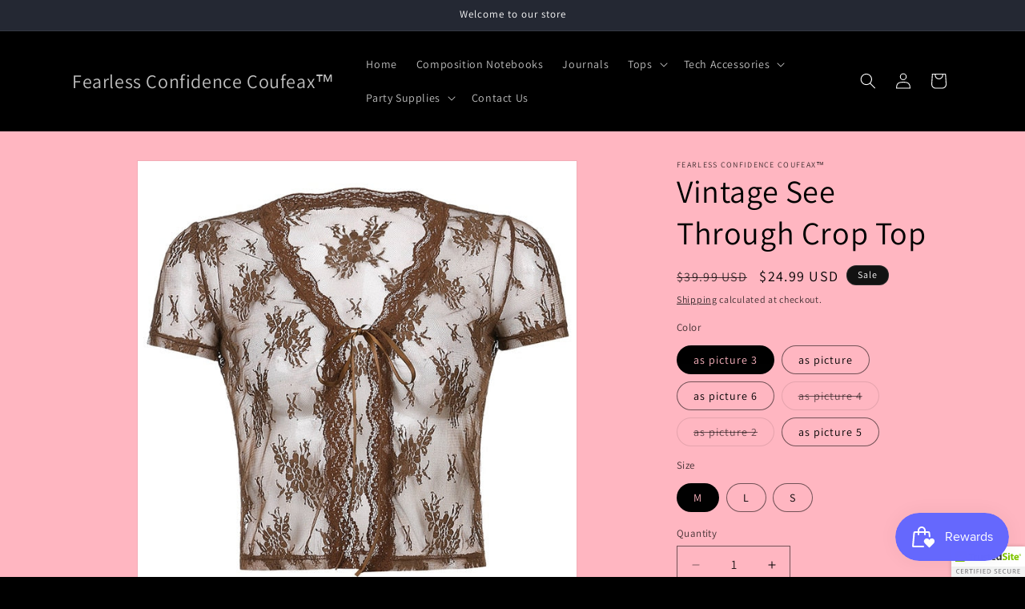

--- FILE ---
content_type: text/javascript; charset=utf-8
request_url: https://api.prooffactor.com/v1/partners/shopify/embed.js?account_id=shopify:beyond-tammarra.myshopify.com&shop=beyond-tammarra.myshopify.com
body_size: 59
content:
if (document.getElementById('juicier-container') == null && window['PROOF_FACTOR_WIDGET_SCRIPT_LOADED'] === undefined || window['PROOF_FACTOR_WIDGET_SCRIPT_LOADED'] === false) {
    var proofDiv = document.createElement('div');
    proofDiv.id = 'juicier-container';
    proofDiv.setAttribute('data-account-id', 'shopify:beyond-tammarra.myshopify.com');
    proofDiv.setAttribute('style', 'position: relative;bottom: 0;left: 0;');

    var proofJS = document.createElement('script');
    proofJS.type = 'text/javascript';

    proofJS.src = 'https://cdn.one.store/javascript/dist/1.0/jcr-widget.js?account_id=shopify:beyond-tammarra.myshopify.com';

    proofJS.setAttribute('defer', '');

    document.body.appendChild(proofDiv);
    document.body.appendChild(proofJS);
}

--- FILE ---
content_type: text/javascript; charset=utf-8
request_url: https://fearlessconfidencecoufeax.com/products/vintage-see-through-crop-top.js
body_size: 1251
content:
{"id":6575519137881,"title":"Vintage See Through Crop Top","handle":"vintage-see-through-crop-top","description":"\u003cp\u003e\u003cstrong\u003eSpecifications:\u003c\/strong\u003e\u003cbr\u003e\u003cspan\u003e\u003cstrong\u003eMaterial:\u003c\/strong\u003e Polyester \u0026amp;\u003c\/span\u003e\u003cspan\u003e Spandex\u003c\/span\u003e\u003cbr\u003e\u003cspan\u003e\u003cstrong\u003eClothing Length:\u003c\/strong\u003e SHORT\u003c\/span\u003e\u003cbr\u003e\u003cspan\u003e\u003cstrong\u003eDecoration:\u003c\/strong\u003e Lace\u003c\/span\u003e\u003cbr\u003e\u003cspan\u003e\u003cstrong\u003eTops Type:\u003c\/strong\u003e Tees\u003c\/span\u003e\u003cbr\u003e\u003cspan\u003e\u003cstrong\u003eSleeve Length(cm):\u003c\/strong\u003e SHORT\u003c\/span\u003e\u003cbr\u003e\u003cspan\u003e\u003cstrong\u003eFit:\u003c\/strong\u003e Fits true to size, take your normal size\u003c\/span\u003e\u003cbr\u003e\u003cspan\u003e\u003cstrong\u003ePattern Type:\u003c\/strong\u003e Floral\u003c\/span\u003e\u003cbr\u003e\u003cspan\u003e\u003cstrong\u003eCollar:\u003c\/strong\u003e V-Neck\u003c\/span\u003e\u003cbr\u003e\u003cbr\u003e\u003c\/p\u003e","published_at":"2021-05-15T15:50:44-04:00","created_at":"2021-05-15T15:50:44-04:00","vendor":"Fearless Confidence Coufeax™","type":"","tags":["shirt"],"price":2499,"price_min":2499,"price_max":2499,"available":true,"price_varies":false,"compare_at_price":3999,"compare_at_price_min":3999,"compare_at_price_max":3999,"compare_at_price_varies":false,"variants":[{"id":39329757167705,"title":"as picture 3 \/ M","option1":"as picture 3","option2":"M","option3":null,"sku":"42322486-as-picture-3-m","requires_shipping":true,"taxable":true,"featured_image":{"id":28120124915801,"product_id":6575519137881,"position":3,"created_at":"2021-05-15T15:50:48-04:00","updated_at":"2021-05-18T11:33:22-04:00","alt":"Vintage See Through Crop Top - Fearless Confidence Coufeax™","width":640,"height":640,"src":"https:\/\/cdn.shopify.com\/s\/files\/1\/0071\/5472\/9011\/products\/product-image-1646817413.jpg?v=1621352002","variant_ids":[39329757167705,39329757200473,39329757233241]},"available":true,"name":"Vintage See Through Crop Top - as picture 3 \/ M","public_title":"as picture 3 \/ M","options":["as picture 3","M"],"price":2499,"weight":0,"compare_at_price":3999,"inventory_management":"shopify","barcode":null,"featured_media":{"alt":"Vintage See Through Crop Top - Fearless Confidence Coufeax™","id":20418714763353,"position":3,"preview_image":{"aspect_ratio":1.0,"height":640,"width":640,"src":"https:\/\/cdn.shopify.com\/s\/files\/1\/0071\/5472\/9011\/products\/product-image-1646817413.jpg?v=1621352002"}},"requires_selling_plan":false,"selling_plan_allocations":[]},{"id":39329757200473,"title":"as picture 3 \/ L","option1":"as picture 3","option2":"L","option3":null,"sku":"42322486-as-picture-3-l","requires_shipping":true,"taxable":true,"featured_image":{"id":28120124915801,"product_id":6575519137881,"position":3,"created_at":"2021-05-15T15:50:48-04:00","updated_at":"2021-05-18T11:33:22-04:00","alt":"Vintage See Through Crop Top - Fearless Confidence Coufeax™","width":640,"height":640,"src":"https:\/\/cdn.shopify.com\/s\/files\/1\/0071\/5472\/9011\/products\/product-image-1646817413.jpg?v=1621352002","variant_ids":[39329757167705,39329757200473,39329757233241]},"available":true,"name":"Vintage See Through Crop Top - as picture 3 \/ L","public_title":"as picture 3 \/ L","options":["as picture 3","L"],"price":2499,"weight":0,"compare_at_price":3999,"inventory_management":"shopify","barcode":null,"featured_media":{"alt":"Vintage See Through Crop Top - Fearless Confidence Coufeax™","id":20418714763353,"position":3,"preview_image":{"aspect_ratio":1.0,"height":640,"width":640,"src":"https:\/\/cdn.shopify.com\/s\/files\/1\/0071\/5472\/9011\/products\/product-image-1646817413.jpg?v=1621352002"}},"requires_selling_plan":false,"selling_plan_allocations":[]},{"id":39329757233241,"title":"as picture 3 \/ S","option1":"as picture 3","option2":"S","option3":null,"sku":"42322486-as-picture-3-s","requires_shipping":true,"taxable":true,"featured_image":{"id":28120124915801,"product_id":6575519137881,"position":3,"created_at":"2021-05-15T15:50:48-04:00","updated_at":"2021-05-18T11:33:22-04:00","alt":"Vintage See Through Crop Top - Fearless Confidence Coufeax™","width":640,"height":640,"src":"https:\/\/cdn.shopify.com\/s\/files\/1\/0071\/5472\/9011\/products\/product-image-1646817413.jpg?v=1621352002","variant_ids":[39329757167705,39329757200473,39329757233241]},"available":true,"name":"Vintage See Through Crop Top - as picture 3 \/ S","public_title":"as picture 3 \/ S","options":["as picture 3","S"],"price":2499,"weight":0,"compare_at_price":3999,"inventory_management":"shopify","barcode":null,"featured_media":{"alt":"Vintage See Through Crop Top - Fearless Confidence Coufeax™","id":20418714763353,"position":3,"preview_image":{"aspect_ratio":1.0,"height":640,"width":640,"src":"https:\/\/cdn.shopify.com\/s\/files\/1\/0071\/5472\/9011\/products\/product-image-1646817413.jpg?v=1621352002"}},"requires_selling_plan":false,"selling_plan_allocations":[]},{"id":39329757266009,"title":"as picture \/ S","option1":"as picture","option2":"S","option3":null,"sku":"42322486-as-picture-s","requires_shipping":true,"taxable":true,"featured_image":{"id":28120125112409,"product_id":6575519137881,"position":7,"created_at":"2021-05-15T15:50:51-04:00","updated_at":"2021-05-18T11:33:22-04:00","alt":"Vintage See Through Crop Top - Fearless Confidence Coufeax™","width":640,"height":640,"src":"https:\/\/cdn.shopify.com\/s\/files\/1\/0071\/5472\/9011\/products\/product-image-1646817412.jpg?v=1621352002","variant_ids":[39329757266009,39329757298777,39329757331545]},"available":true,"name":"Vintage See Through Crop Top - as picture \/ S","public_title":"as picture \/ S","options":["as picture","S"],"price":2499,"weight":0,"compare_at_price":3999,"inventory_management":"shopify","barcode":null,"featured_media":{"alt":"Vintage See Through Crop Top - Fearless Confidence Coufeax™","id":20418714959961,"position":7,"preview_image":{"aspect_ratio":1.0,"height":640,"width":640,"src":"https:\/\/cdn.shopify.com\/s\/files\/1\/0071\/5472\/9011\/products\/product-image-1646817412.jpg?v=1621352002"}},"requires_selling_plan":false,"selling_plan_allocations":[]},{"id":39329757298777,"title":"as picture \/ L","option1":"as picture","option2":"L","option3":null,"sku":"42322486-as-picture-l","requires_shipping":true,"taxable":true,"featured_image":{"id":28120125112409,"product_id":6575519137881,"position":7,"created_at":"2021-05-15T15:50:51-04:00","updated_at":"2021-05-18T11:33:22-04:00","alt":"Vintage See Through Crop Top - Fearless Confidence Coufeax™","width":640,"height":640,"src":"https:\/\/cdn.shopify.com\/s\/files\/1\/0071\/5472\/9011\/products\/product-image-1646817412.jpg?v=1621352002","variant_ids":[39329757266009,39329757298777,39329757331545]},"available":true,"name":"Vintage See Through Crop Top - as picture \/ L","public_title":"as picture \/ L","options":["as picture","L"],"price":2499,"weight":0,"compare_at_price":3999,"inventory_management":"shopify","barcode":null,"featured_media":{"alt":"Vintage See Through Crop Top - Fearless Confidence Coufeax™","id":20418714959961,"position":7,"preview_image":{"aspect_ratio":1.0,"height":640,"width":640,"src":"https:\/\/cdn.shopify.com\/s\/files\/1\/0071\/5472\/9011\/products\/product-image-1646817412.jpg?v=1621352002"}},"requires_selling_plan":false,"selling_plan_allocations":[]},{"id":39329757331545,"title":"as picture \/ M","option1":"as picture","option2":"M","option3":null,"sku":"42322486-as-picture-m","requires_shipping":true,"taxable":true,"featured_image":{"id":28120125112409,"product_id":6575519137881,"position":7,"created_at":"2021-05-15T15:50:51-04:00","updated_at":"2021-05-18T11:33:22-04:00","alt":"Vintage See Through Crop Top - Fearless Confidence Coufeax™","width":640,"height":640,"src":"https:\/\/cdn.shopify.com\/s\/files\/1\/0071\/5472\/9011\/products\/product-image-1646817412.jpg?v=1621352002","variant_ids":[39329757266009,39329757298777,39329757331545]},"available":true,"name":"Vintage See Through Crop Top - as picture \/ M","public_title":"as picture \/ M","options":["as picture","M"],"price":2499,"weight":0,"compare_at_price":3999,"inventory_management":"shopify","barcode":null,"featured_media":{"alt":"Vintage See Through Crop Top - Fearless Confidence Coufeax™","id":20418714959961,"position":7,"preview_image":{"aspect_ratio":1.0,"height":640,"width":640,"src":"https:\/\/cdn.shopify.com\/s\/files\/1\/0071\/5472\/9011\/products\/product-image-1646817412.jpg?v=1621352002"}},"requires_selling_plan":false,"selling_plan_allocations":[]},{"id":39329757364313,"title":"as picture 6 \/ S","option1":"as picture 6","option2":"S","option3":null,"sku":"42322486-as-picture-6-s","requires_shipping":true,"taxable":true,"featured_image":{"id":28120124981337,"product_id":6575519137881,"position":5,"created_at":"2021-05-15T15:50:49-04:00","updated_at":"2021-05-18T11:33:22-04:00","alt":"Vintage See Through Crop Top - Fearless Confidence Coufeax™","width":640,"height":640,"src":"https:\/\/cdn.shopify.com\/s\/files\/1\/0071\/5472\/9011\/products\/product-image-1667840062.jpg?v=1621352002","variant_ids":[39329757364313,39329757397081,39329757429849]},"available":true,"name":"Vintage See Through Crop Top - as picture 6 \/ S","public_title":"as picture 6 \/ S","options":["as picture 6","S"],"price":2499,"weight":0,"compare_at_price":3999,"inventory_management":"shopify","barcode":null,"featured_media":{"alt":"Vintage See Through Crop Top - Fearless Confidence Coufeax™","id":20418714828889,"position":5,"preview_image":{"aspect_ratio":1.0,"height":640,"width":640,"src":"https:\/\/cdn.shopify.com\/s\/files\/1\/0071\/5472\/9011\/products\/product-image-1667840062.jpg?v=1621352002"}},"requires_selling_plan":false,"selling_plan_allocations":[]},{"id":39329757397081,"title":"as picture 6 \/ L","option1":"as picture 6","option2":"L","option3":null,"sku":"42322486-as-picture-6-l","requires_shipping":true,"taxable":true,"featured_image":{"id":28120124981337,"product_id":6575519137881,"position":5,"created_at":"2021-05-15T15:50:49-04:00","updated_at":"2021-05-18T11:33:22-04:00","alt":"Vintage See Through Crop Top - Fearless Confidence Coufeax™","width":640,"height":640,"src":"https:\/\/cdn.shopify.com\/s\/files\/1\/0071\/5472\/9011\/products\/product-image-1667840062.jpg?v=1621352002","variant_ids":[39329757364313,39329757397081,39329757429849]},"available":true,"name":"Vintage See Through Crop Top - as picture 6 \/ L","public_title":"as picture 6 \/ L","options":["as picture 6","L"],"price":2499,"weight":0,"compare_at_price":3999,"inventory_management":"shopify","barcode":null,"featured_media":{"alt":"Vintage See Through Crop Top - Fearless Confidence Coufeax™","id":20418714828889,"position":5,"preview_image":{"aspect_ratio":1.0,"height":640,"width":640,"src":"https:\/\/cdn.shopify.com\/s\/files\/1\/0071\/5472\/9011\/products\/product-image-1667840062.jpg?v=1621352002"}},"requires_selling_plan":false,"selling_plan_allocations":[]},{"id":39329757429849,"title":"as picture 6 \/ M","option1":"as picture 6","option2":"M","option3":null,"sku":"42322486-as-picture-6-m","requires_shipping":true,"taxable":true,"featured_image":{"id":28120124981337,"product_id":6575519137881,"position":5,"created_at":"2021-05-15T15:50:49-04:00","updated_at":"2021-05-18T11:33:22-04:00","alt":"Vintage See Through Crop Top - Fearless Confidence Coufeax™","width":640,"height":640,"src":"https:\/\/cdn.shopify.com\/s\/files\/1\/0071\/5472\/9011\/products\/product-image-1667840062.jpg?v=1621352002","variant_ids":[39329757364313,39329757397081,39329757429849]},"available":true,"name":"Vintage See Through Crop Top - as picture 6 \/ M","public_title":"as picture 6 \/ M","options":["as picture 6","M"],"price":2499,"weight":0,"compare_at_price":3999,"inventory_management":"shopify","barcode":null,"featured_media":{"alt":"Vintage See Through Crop Top - Fearless Confidence Coufeax™","id":20418714828889,"position":5,"preview_image":{"aspect_ratio":1.0,"height":640,"width":640,"src":"https:\/\/cdn.shopify.com\/s\/files\/1\/0071\/5472\/9011\/products\/product-image-1667840062.jpg?v=1621352002"}},"requires_selling_plan":false,"selling_plan_allocations":[]},{"id":39329757462617,"title":"as picture 4 \/ M","option1":"as picture 4","option2":"M","option3":null,"sku":"42322486-as-picture-4-m","requires_shipping":true,"taxable":true,"featured_image":{"id":28120124784729,"product_id":6575519137881,"position":2,"created_at":"2021-05-15T15:50:48-04:00","updated_at":"2021-05-18T11:33:22-04:00","alt":"Vintage See Through Crop Top - Fearless Confidence Coufeax™","width":640,"height":640,"src":"https:\/\/cdn.shopify.com\/s\/files\/1\/0071\/5472\/9011\/products\/product-image-1697593089.jpg?v=1621352002","variant_ids":[39329757462617,39329757495385,39329757528153]},"available":false,"name":"Vintage See Through Crop Top - as picture 4 \/ M","public_title":"as picture 4 \/ M","options":["as picture 4","M"],"price":2499,"weight":0,"compare_at_price":3999,"inventory_management":"shopify","barcode":null,"featured_media":{"alt":"Vintage See Through Crop Top - Fearless Confidence Coufeax™","id":20418714632281,"position":2,"preview_image":{"aspect_ratio":1.0,"height":640,"width":640,"src":"https:\/\/cdn.shopify.com\/s\/files\/1\/0071\/5472\/9011\/products\/product-image-1697593089.jpg?v=1621352002"}},"requires_selling_plan":false,"selling_plan_allocations":[]},{"id":39329757495385,"title":"as picture 4 \/ S","option1":"as picture 4","option2":"S","option3":null,"sku":"42322486-as-picture-4-s","requires_shipping":true,"taxable":true,"featured_image":{"id":28120124784729,"product_id":6575519137881,"position":2,"created_at":"2021-05-15T15:50:48-04:00","updated_at":"2021-05-18T11:33:22-04:00","alt":"Vintage See Through Crop Top - Fearless Confidence Coufeax™","width":640,"height":640,"src":"https:\/\/cdn.shopify.com\/s\/files\/1\/0071\/5472\/9011\/products\/product-image-1697593089.jpg?v=1621352002","variant_ids":[39329757462617,39329757495385,39329757528153]},"available":false,"name":"Vintage See Through Crop Top - as picture 4 \/ S","public_title":"as picture 4 \/ S","options":["as picture 4","S"],"price":2499,"weight":0,"compare_at_price":3999,"inventory_management":"shopify","barcode":null,"featured_media":{"alt":"Vintage See Through Crop Top - Fearless Confidence Coufeax™","id":20418714632281,"position":2,"preview_image":{"aspect_ratio":1.0,"height":640,"width":640,"src":"https:\/\/cdn.shopify.com\/s\/files\/1\/0071\/5472\/9011\/products\/product-image-1697593089.jpg?v=1621352002"}},"requires_selling_plan":false,"selling_plan_allocations":[]},{"id":39329757528153,"title":"as picture 4 \/ L","option1":"as picture 4","option2":"L","option3":null,"sku":"42322486-as-picture-4-l","requires_shipping":true,"taxable":true,"featured_image":{"id":28120124784729,"product_id":6575519137881,"position":2,"created_at":"2021-05-15T15:50:48-04:00","updated_at":"2021-05-18T11:33:22-04:00","alt":"Vintage See Through Crop Top - Fearless Confidence Coufeax™","width":640,"height":640,"src":"https:\/\/cdn.shopify.com\/s\/files\/1\/0071\/5472\/9011\/products\/product-image-1697593089.jpg?v=1621352002","variant_ids":[39329757462617,39329757495385,39329757528153]},"available":false,"name":"Vintage See Through Crop Top - as picture 4 \/ L","public_title":"as picture 4 \/ L","options":["as picture 4","L"],"price":2499,"weight":0,"compare_at_price":3999,"inventory_management":"shopify","barcode":null,"featured_media":{"alt":"Vintage See Through Crop Top - Fearless Confidence Coufeax™","id":20418714632281,"position":2,"preview_image":{"aspect_ratio":1.0,"height":640,"width":640,"src":"https:\/\/cdn.shopify.com\/s\/files\/1\/0071\/5472\/9011\/products\/product-image-1697593089.jpg?v=1621352002"}},"requires_selling_plan":false,"selling_plan_allocations":[]},{"id":39329757560921,"title":"as picture 2 \/ S","option1":"as picture 2","option2":"S","option3":null,"sku":"42322486-as-picture-2-s","requires_shipping":true,"taxable":true,"featured_image":{"id":28120124948569,"product_id":6575519137881,"position":4,"created_at":"2021-05-15T15:50:48-04:00","updated_at":"2021-05-18T11:33:22-04:00","alt":"Vintage See Through Crop Top - Fearless Confidence Coufeax™","width":640,"height":640,"src":"https:\/\/cdn.shopify.com\/s\/files\/1\/0071\/5472\/9011\/products\/product-image-1728503262.jpg?v=1621352002","variant_ids":[39329757560921,39329757593689,39329757626457]},"available":false,"name":"Vintage See Through Crop Top - as picture 2 \/ S","public_title":"as picture 2 \/ S","options":["as picture 2","S"],"price":2499,"weight":0,"compare_at_price":3999,"inventory_management":"shopify","barcode":null,"featured_media":{"alt":"Vintage See Through Crop Top - Fearless Confidence Coufeax™","id":20418714796121,"position":4,"preview_image":{"aspect_ratio":1.0,"height":640,"width":640,"src":"https:\/\/cdn.shopify.com\/s\/files\/1\/0071\/5472\/9011\/products\/product-image-1728503262.jpg?v=1621352002"}},"requires_selling_plan":false,"selling_plan_allocations":[]},{"id":39329757593689,"title":"as picture 2 \/ L","option1":"as picture 2","option2":"L","option3":null,"sku":"42322486-as-picture-2-l","requires_shipping":true,"taxable":true,"featured_image":{"id":28120124948569,"product_id":6575519137881,"position":4,"created_at":"2021-05-15T15:50:48-04:00","updated_at":"2021-05-18T11:33:22-04:00","alt":"Vintage See Through Crop Top - Fearless Confidence Coufeax™","width":640,"height":640,"src":"https:\/\/cdn.shopify.com\/s\/files\/1\/0071\/5472\/9011\/products\/product-image-1728503262.jpg?v=1621352002","variant_ids":[39329757560921,39329757593689,39329757626457]},"available":false,"name":"Vintage See Through Crop Top - as picture 2 \/ L","public_title":"as picture 2 \/ L","options":["as picture 2","L"],"price":2499,"weight":0,"compare_at_price":3999,"inventory_management":"shopify","barcode":null,"featured_media":{"alt":"Vintage See Through Crop Top - Fearless Confidence Coufeax™","id":20418714796121,"position":4,"preview_image":{"aspect_ratio":1.0,"height":640,"width":640,"src":"https:\/\/cdn.shopify.com\/s\/files\/1\/0071\/5472\/9011\/products\/product-image-1728503262.jpg?v=1621352002"}},"requires_selling_plan":false,"selling_plan_allocations":[]},{"id":39329757626457,"title":"as picture 2 \/ M","option1":"as picture 2","option2":"M","option3":null,"sku":"42322486-as-picture-2-m","requires_shipping":true,"taxable":true,"featured_image":{"id":28120124948569,"product_id":6575519137881,"position":4,"created_at":"2021-05-15T15:50:48-04:00","updated_at":"2021-05-18T11:33:22-04:00","alt":"Vintage See Through Crop Top - Fearless Confidence Coufeax™","width":640,"height":640,"src":"https:\/\/cdn.shopify.com\/s\/files\/1\/0071\/5472\/9011\/products\/product-image-1728503262.jpg?v=1621352002","variant_ids":[39329757560921,39329757593689,39329757626457]},"available":false,"name":"Vintage See Through Crop Top - as picture 2 \/ M","public_title":"as picture 2 \/ M","options":["as picture 2","M"],"price":2499,"weight":0,"compare_at_price":3999,"inventory_management":"shopify","barcode":null,"featured_media":{"alt":"Vintage See Through Crop Top - Fearless Confidence Coufeax™","id":20418714796121,"position":4,"preview_image":{"aspect_ratio":1.0,"height":640,"width":640,"src":"https:\/\/cdn.shopify.com\/s\/files\/1\/0071\/5472\/9011\/products\/product-image-1728503262.jpg?v=1621352002"}},"requires_selling_plan":false,"selling_plan_allocations":[]},{"id":39329757659225,"title":"as picture 5 \/ S","option1":"as picture 5","option2":"S","option3":null,"sku":"42322486-as-picture-5-s","requires_shipping":true,"taxable":true,"featured_image":{"id":28120125046873,"product_id":6575519137881,"position":6,"created_at":"2021-05-15T15:50:50-04:00","updated_at":"2021-05-18T11:33:22-04:00","alt":"Vintage See Through Crop Top - Fearless Confidence Coufeax™","width":640,"height":640,"src":"https:\/\/cdn.shopify.com\/s\/files\/1\/0071\/5472\/9011\/products\/product-image-1728503263.jpg?v=1621352002","variant_ids":[39329757659225,39329757691993,39329757724761]},"available":true,"name":"Vintage See Through Crop Top - as picture 5 \/ S","public_title":"as picture 5 \/ S","options":["as picture 5","S"],"price":2499,"weight":0,"compare_at_price":3999,"inventory_management":"shopify","barcode":null,"featured_media":{"alt":"Vintage See Through Crop Top - Fearless Confidence Coufeax™","id":20418714894425,"position":6,"preview_image":{"aspect_ratio":1.0,"height":640,"width":640,"src":"https:\/\/cdn.shopify.com\/s\/files\/1\/0071\/5472\/9011\/products\/product-image-1728503263.jpg?v=1621352002"}},"requires_selling_plan":false,"selling_plan_allocations":[]},{"id":39329757691993,"title":"as picture 5 \/ M","option1":"as picture 5","option2":"M","option3":null,"sku":"42322486-as-picture-5-m","requires_shipping":true,"taxable":true,"featured_image":{"id":28120125046873,"product_id":6575519137881,"position":6,"created_at":"2021-05-15T15:50:50-04:00","updated_at":"2021-05-18T11:33:22-04:00","alt":"Vintage See Through Crop Top - Fearless Confidence Coufeax™","width":640,"height":640,"src":"https:\/\/cdn.shopify.com\/s\/files\/1\/0071\/5472\/9011\/products\/product-image-1728503263.jpg?v=1621352002","variant_ids":[39329757659225,39329757691993,39329757724761]},"available":true,"name":"Vintage See Through Crop Top - as picture 5 \/ M","public_title":"as picture 5 \/ M","options":["as picture 5","M"],"price":2499,"weight":0,"compare_at_price":3999,"inventory_management":"shopify","barcode":null,"featured_media":{"alt":"Vintage See Through Crop Top - Fearless Confidence Coufeax™","id":20418714894425,"position":6,"preview_image":{"aspect_ratio":1.0,"height":640,"width":640,"src":"https:\/\/cdn.shopify.com\/s\/files\/1\/0071\/5472\/9011\/products\/product-image-1728503263.jpg?v=1621352002"}},"requires_selling_plan":false,"selling_plan_allocations":[]},{"id":39329757724761,"title":"as picture 5 \/ L","option1":"as picture 5","option2":"L","option3":null,"sku":"42322486-as-picture-5-l","requires_shipping":true,"taxable":true,"featured_image":{"id":28120125046873,"product_id":6575519137881,"position":6,"created_at":"2021-05-15T15:50:50-04:00","updated_at":"2021-05-18T11:33:22-04:00","alt":"Vintage See Through Crop Top - Fearless Confidence Coufeax™","width":640,"height":640,"src":"https:\/\/cdn.shopify.com\/s\/files\/1\/0071\/5472\/9011\/products\/product-image-1728503263.jpg?v=1621352002","variant_ids":[39329757659225,39329757691993,39329757724761]},"available":true,"name":"Vintage See Through Crop Top - as picture 5 \/ L","public_title":"as picture 5 \/ L","options":["as picture 5","L"],"price":2499,"weight":0,"compare_at_price":3999,"inventory_management":"shopify","barcode":null,"featured_media":{"alt":"Vintage See Through Crop Top - Fearless Confidence Coufeax™","id":20418714894425,"position":6,"preview_image":{"aspect_ratio":1.0,"height":640,"width":640,"src":"https:\/\/cdn.shopify.com\/s\/files\/1\/0071\/5472\/9011\/products\/product-image-1728503263.jpg?v=1621352002"}},"requires_selling_plan":false,"selling_plan_allocations":[]}],"images":["\/\/cdn.shopify.com\/s\/files\/1\/0071\/5472\/9011\/products\/product-image-1645103766.jpg?v=1621352002","\/\/cdn.shopify.com\/s\/files\/1\/0071\/5472\/9011\/products\/product-image-1697593089.jpg?v=1621352002","\/\/cdn.shopify.com\/s\/files\/1\/0071\/5472\/9011\/products\/product-image-1646817413.jpg?v=1621352002","\/\/cdn.shopify.com\/s\/files\/1\/0071\/5472\/9011\/products\/product-image-1728503262.jpg?v=1621352002","\/\/cdn.shopify.com\/s\/files\/1\/0071\/5472\/9011\/products\/product-image-1667840062.jpg?v=1621352002","\/\/cdn.shopify.com\/s\/files\/1\/0071\/5472\/9011\/products\/product-image-1728503263.jpg?v=1621352002","\/\/cdn.shopify.com\/s\/files\/1\/0071\/5472\/9011\/products\/product-image-1646817412.jpg?v=1621352002"],"featured_image":"\/\/cdn.shopify.com\/s\/files\/1\/0071\/5472\/9011\/products\/product-image-1645103766.jpg?v=1621352002","options":[{"name":"Color","position":1,"values":["as picture 3","as picture","as picture 6","as picture 4","as picture 2","as picture 5"]},{"name":"Size","position":2,"values":["M","L","S"]}],"url":"\/products\/vintage-see-through-crop-top","media":[{"alt":"Vintage See Through Crop Top - Fearless Confidence Coufeax™","id":20418714861657,"position":1,"preview_image":{"aspect_ratio":1.0,"height":800,"width":800,"src":"https:\/\/cdn.shopify.com\/s\/files\/1\/0071\/5472\/9011\/products\/product-image-1645103766.jpg?v=1621352002"},"aspect_ratio":1.0,"height":800,"media_type":"image","src":"https:\/\/cdn.shopify.com\/s\/files\/1\/0071\/5472\/9011\/products\/product-image-1645103766.jpg?v=1621352002","width":800},{"alt":"Vintage See Through Crop Top - Fearless Confidence Coufeax™","id":20418714632281,"position":2,"preview_image":{"aspect_ratio":1.0,"height":640,"width":640,"src":"https:\/\/cdn.shopify.com\/s\/files\/1\/0071\/5472\/9011\/products\/product-image-1697593089.jpg?v=1621352002"},"aspect_ratio":1.0,"height":640,"media_type":"image","src":"https:\/\/cdn.shopify.com\/s\/files\/1\/0071\/5472\/9011\/products\/product-image-1697593089.jpg?v=1621352002","width":640},{"alt":"Vintage See Through Crop Top - Fearless Confidence Coufeax™","id":20418714763353,"position":3,"preview_image":{"aspect_ratio":1.0,"height":640,"width":640,"src":"https:\/\/cdn.shopify.com\/s\/files\/1\/0071\/5472\/9011\/products\/product-image-1646817413.jpg?v=1621352002"},"aspect_ratio":1.0,"height":640,"media_type":"image","src":"https:\/\/cdn.shopify.com\/s\/files\/1\/0071\/5472\/9011\/products\/product-image-1646817413.jpg?v=1621352002","width":640},{"alt":"Vintage See Through Crop Top - Fearless Confidence Coufeax™","id":20418714796121,"position":4,"preview_image":{"aspect_ratio":1.0,"height":640,"width":640,"src":"https:\/\/cdn.shopify.com\/s\/files\/1\/0071\/5472\/9011\/products\/product-image-1728503262.jpg?v=1621352002"},"aspect_ratio":1.0,"height":640,"media_type":"image","src":"https:\/\/cdn.shopify.com\/s\/files\/1\/0071\/5472\/9011\/products\/product-image-1728503262.jpg?v=1621352002","width":640},{"alt":"Vintage See Through Crop Top - Fearless Confidence Coufeax™","id":20418714828889,"position":5,"preview_image":{"aspect_ratio":1.0,"height":640,"width":640,"src":"https:\/\/cdn.shopify.com\/s\/files\/1\/0071\/5472\/9011\/products\/product-image-1667840062.jpg?v=1621352002"},"aspect_ratio":1.0,"height":640,"media_type":"image","src":"https:\/\/cdn.shopify.com\/s\/files\/1\/0071\/5472\/9011\/products\/product-image-1667840062.jpg?v=1621352002","width":640},{"alt":"Vintage See Through Crop Top - Fearless Confidence Coufeax™","id":20418714894425,"position":6,"preview_image":{"aspect_ratio":1.0,"height":640,"width":640,"src":"https:\/\/cdn.shopify.com\/s\/files\/1\/0071\/5472\/9011\/products\/product-image-1728503263.jpg?v=1621352002"},"aspect_ratio":1.0,"height":640,"media_type":"image","src":"https:\/\/cdn.shopify.com\/s\/files\/1\/0071\/5472\/9011\/products\/product-image-1728503263.jpg?v=1621352002","width":640},{"alt":"Vintage See Through Crop Top - Fearless Confidence Coufeax™","id":20418714959961,"position":7,"preview_image":{"aspect_ratio":1.0,"height":640,"width":640,"src":"https:\/\/cdn.shopify.com\/s\/files\/1\/0071\/5472\/9011\/products\/product-image-1646817412.jpg?v=1621352002"},"aspect_ratio":1.0,"height":640,"media_type":"image","src":"https:\/\/cdn.shopify.com\/s\/files\/1\/0071\/5472\/9011\/products\/product-image-1646817412.jpg?v=1621352002","width":640}],"requires_selling_plan":false,"selling_plan_groups":[]}